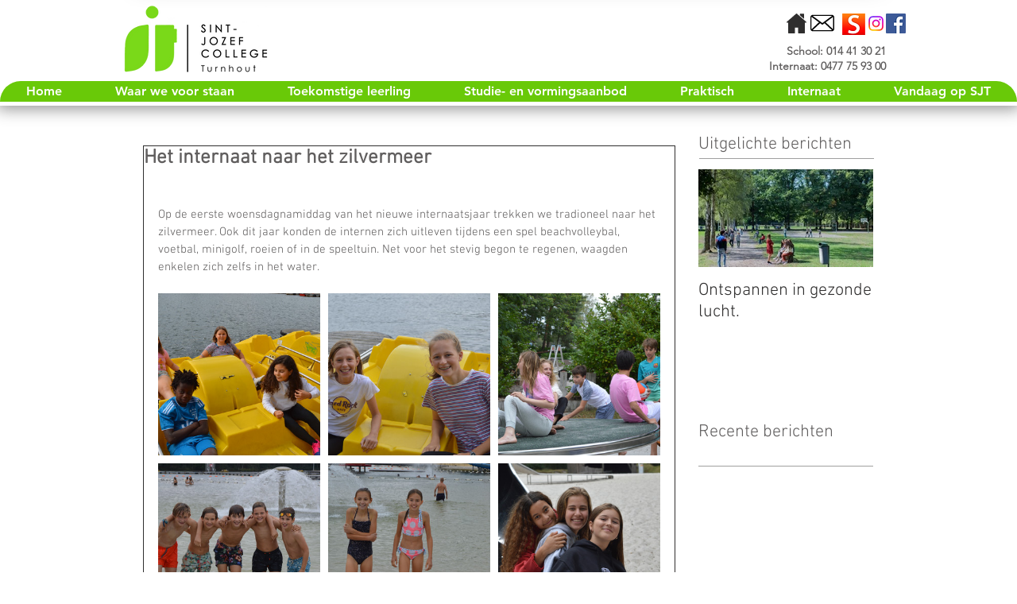

--- FILE ---
content_type: text/css; charset=utf-8
request_url: https://www.sjt.be/_serverless/pro-gallery-css-v4-server/layoutCss?ver=2&id=a490l-not-scoped&items=5031_6016_4000%7C4752_6016_4000%7C4757_6016_4000%7C5004_6016_4000%7C4920_6016_4000%7C4980_4000_6016%7C4893_6016_4000%7C4850_4000_6016%7C4820_6016_4000%7C4989_6016_4000%7C4725_6016_4000%7C4988_4000_6016&container=367_632_1310_720&options=gallerySizeType:px%7CenableInfiniteScroll:true%7CtitlePlacement:SHOW_ON_HOVER%7CgridStyle:1%7CimageMargin:10%7CgalleryLayout:2%7CisVertical:false%7CnumberOfImagesPerRow:3%7CgallerySizePx:300%7CcubeRatio:1%7CcubeType:fill%7CgalleryThumbnailsAlignment:bottom%7CthumbnailSpacings:0
body_size: -70
content:
#pro-gallery-a490l-not-scoped [data-hook="item-container"][data-idx="0"].gallery-item-container{opacity: 1 !important;display: block !important;transition: opacity .2s ease !important;top: 0px !important;left: 0px !important;right: auto !important;height: 204px !important;width: 204px !important;} #pro-gallery-a490l-not-scoped [data-hook="item-container"][data-idx="0"] .gallery-item-common-info-outer{height: 100% !important;} #pro-gallery-a490l-not-scoped [data-hook="item-container"][data-idx="0"] .gallery-item-common-info{height: 100% !important;width: 100% !important;} #pro-gallery-a490l-not-scoped [data-hook="item-container"][data-idx="0"] .gallery-item-wrapper{width: 204px !important;height: 204px !important;margin: 0 !important;} #pro-gallery-a490l-not-scoped [data-hook="item-container"][data-idx="0"] .gallery-item-content{width: 204px !important;height: 204px !important;margin: 0px 0px !important;opacity: 1 !important;} #pro-gallery-a490l-not-scoped [data-hook="item-container"][data-idx="0"] .gallery-item-hover{width: 204px !important;height: 204px !important;opacity: 1 !important;} #pro-gallery-a490l-not-scoped [data-hook="item-container"][data-idx="0"] .item-hover-flex-container{width: 204px !important;height: 204px !important;margin: 0px 0px !important;opacity: 1 !important;} #pro-gallery-a490l-not-scoped [data-hook="item-container"][data-idx="0"] .gallery-item-wrapper img{width: 100% !important;height: 100% !important;opacity: 1 !important;} #pro-gallery-a490l-not-scoped [data-hook="item-container"][data-idx="1"].gallery-item-container{opacity: 1 !important;display: block !important;transition: opacity .2s ease !important;top: 0px !important;left: 214px !important;right: auto !important;height: 204px !important;width: 204px !important;} #pro-gallery-a490l-not-scoped [data-hook="item-container"][data-idx="1"] .gallery-item-common-info-outer{height: 100% !important;} #pro-gallery-a490l-not-scoped [data-hook="item-container"][data-idx="1"] .gallery-item-common-info{height: 100% !important;width: 100% !important;} #pro-gallery-a490l-not-scoped [data-hook="item-container"][data-idx="1"] .gallery-item-wrapper{width: 204px !important;height: 204px !important;margin: 0 !important;} #pro-gallery-a490l-not-scoped [data-hook="item-container"][data-idx="1"] .gallery-item-content{width: 204px !important;height: 204px !important;margin: 0px 0px !important;opacity: 1 !important;} #pro-gallery-a490l-not-scoped [data-hook="item-container"][data-idx="1"] .gallery-item-hover{width: 204px !important;height: 204px !important;opacity: 1 !important;} #pro-gallery-a490l-not-scoped [data-hook="item-container"][data-idx="1"] .item-hover-flex-container{width: 204px !important;height: 204px !important;margin: 0px 0px !important;opacity: 1 !important;} #pro-gallery-a490l-not-scoped [data-hook="item-container"][data-idx="1"] .gallery-item-wrapper img{width: 100% !important;height: 100% !important;opacity: 1 !important;} #pro-gallery-a490l-not-scoped [data-hook="item-container"][data-idx="2"].gallery-item-container{opacity: 1 !important;display: block !important;transition: opacity .2s ease !important;top: 0px !important;left: 428px !important;right: auto !important;height: 204px !important;width: 204px !important;} #pro-gallery-a490l-not-scoped [data-hook="item-container"][data-idx="2"] .gallery-item-common-info-outer{height: 100% !important;} #pro-gallery-a490l-not-scoped [data-hook="item-container"][data-idx="2"] .gallery-item-common-info{height: 100% !important;width: 100% !important;} #pro-gallery-a490l-not-scoped [data-hook="item-container"][data-idx="2"] .gallery-item-wrapper{width: 204px !important;height: 204px !important;margin: 0 !important;} #pro-gallery-a490l-not-scoped [data-hook="item-container"][data-idx="2"] .gallery-item-content{width: 204px !important;height: 204px !important;margin: 0px 0px !important;opacity: 1 !important;} #pro-gallery-a490l-not-scoped [data-hook="item-container"][data-idx="2"] .gallery-item-hover{width: 204px !important;height: 204px !important;opacity: 1 !important;} #pro-gallery-a490l-not-scoped [data-hook="item-container"][data-idx="2"] .item-hover-flex-container{width: 204px !important;height: 204px !important;margin: 0px 0px !important;opacity: 1 !important;} #pro-gallery-a490l-not-scoped [data-hook="item-container"][data-idx="2"] .gallery-item-wrapper img{width: 100% !important;height: 100% !important;opacity: 1 !important;} #pro-gallery-a490l-not-scoped [data-hook="item-container"][data-idx="3"].gallery-item-container{opacity: 1 !important;display: block !important;transition: opacity .2s ease !important;top: 214px !important;left: 0px !important;right: auto !important;height: 204px !important;width: 204px !important;} #pro-gallery-a490l-not-scoped [data-hook="item-container"][data-idx="3"] .gallery-item-common-info-outer{height: 100% !important;} #pro-gallery-a490l-not-scoped [data-hook="item-container"][data-idx="3"] .gallery-item-common-info{height: 100% !important;width: 100% !important;} #pro-gallery-a490l-not-scoped [data-hook="item-container"][data-idx="3"] .gallery-item-wrapper{width: 204px !important;height: 204px !important;margin: 0 !important;} #pro-gallery-a490l-not-scoped [data-hook="item-container"][data-idx="3"] .gallery-item-content{width: 204px !important;height: 204px !important;margin: 0px 0px !important;opacity: 1 !important;} #pro-gallery-a490l-not-scoped [data-hook="item-container"][data-idx="3"] .gallery-item-hover{width: 204px !important;height: 204px !important;opacity: 1 !important;} #pro-gallery-a490l-not-scoped [data-hook="item-container"][data-idx="3"] .item-hover-flex-container{width: 204px !important;height: 204px !important;margin: 0px 0px !important;opacity: 1 !important;} #pro-gallery-a490l-not-scoped [data-hook="item-container"][data-idx="3"] .gallery-item-wrapper img{width: 100% !important;height: 100% !important;opacity: 1 !important;} #pro-gallery-a490l-not-scoped [data-hook="item-container"][data-idx="4"].gallery-item-container{opacity: 1 !important;display: block !important;transition: opacity .2s ease !important;top: 214px !important;left: 214px !important;right: auto !important;height: 204px !important;width: 204px !important;} #pro-gallery-a490l-not-scoped [data-hook="item-container"][data-idx="4"] .gallery-item-common-info-outer{height: 100% !important;} #pro-gallery-a490l-not-scoped [data-hook="item-container"][data-idx="4"] .gallery-item-common-info{height: 100% !important;width: 100% !important;} #pro-gallery-a490l-not-scoped [data-hook="item-container"][data-idx="4"] .gallery-item-wrapper{width: 204px !important;height: 204px !important;margin: 0 !important;} #pro-gallery-a490l-not-scoped [data-hook="item-container"][data-idx="4"] .gallery-item-content{width: 204px !important;height: 204px !important;margin: 0px 0px !important;opacity: 1 !important;} #pro-gallery-a490l-not-scoped [data-hook="item-container"][data-idx="4"] .gallery-item-hover{width: 204px !important;height: 204px !important;opacity: 1 !important;} #pro-gallery-a490l-not-scoped [data-hook="item-container"][data-idx="4"] .item-hover-flex-container{width: 204px !important;height: 204px !important;margin: 0px 0px !important;opacity: 1 !important;} #pro-gallery-a490l-not-scoped [data-hook="item-container"][data-idx="4"] .gallery-item-wrapper img{width: 100% !important;height: 100% !important;opacity: 1 !important;} #pro-gallery-a490l-not-scoped [data-hook="item-container"][data-idx="5"].gallery-item-container{opacity: 1 !important;display: block !important;transition: opacity .2s ease !important;top: 214px !important;left: 428px !important;right: auto !important;height: 204px !important;width: 204px !important;} #pro-gallery-a490l-not-scoped [data-hook="item-container"][data-idx="5"] .gallery-item-common-info-outer{height: 100% !important;} #pro-gallery-a490l-not-scoped [data-hook="item-container"][data-idx="5"] .gallery-item-common-info{height: 100% !important;width: 100% !important;} #pro-gallery-a490l-not-scoped [data-hook="item-container"][data-idx="5"] .gallery-item-wrapper{width: 204px !important;height: 204px !important;margin: 0 !important;} #pro-gallery-a490l-not-scoped [data-hook="item-container"][data-idx="5"] .gallery-item-content{width: 204px !important;height: 204px !important;margin: 0px 0px !important;opacity: 1 !important;} #pro-gallery-a490l-not-scoped [data-hook="item-container"][data-idx="5"] .gallery-item-hover{width: 204px !important;height: 204px !important;opacity: 1 !important;} #pro-gallery-a490l-not-scoped [data-hook="item-container"][data-idx="5"] .item-hover-flex-container{width: 204px !important;height: 204px !important;margin: 0px 0px !important;opacity: 1 !important;} #pro-gallery-a490l-not-scoped [data-hook="item-container"][data-idx="5"] .gallery-item-wrapper img{width: 100% !important;height: 100% !important;opacity: 1 !important;} #pro-gallery-a490l-not-scoped [data-hook="item-container"][data-idx="6"].gallery-item-container{opacity: 1 !important;display: block !important;transition: opacity .2s ease !important;top: 428px !important;left: 0px !important;right: auto !important;height: 204px !important;width: 204px !important;} #pro-gallery-a490l-not-scoped [data-hook="item-container"][data-idx="6"] .gallery-item-common-info-outer{height: 100% !important;} #pro-gallery-a490l-not-scoped [data-hook="item-container"][data-idx="6"] .gallery-item-common-info{height: 100% !important;width: 100% !important;} #pro-gallery-a490l-not-scoped [data-hook="item-container"][data-idx="6"] .gallery-item-wrapper{width: 204px !important;height: 204px !important;margin: 0 !important;} #pro-gallery-a490l-not-scoped [data-hook="item-container"][data-idx="6"] .gallery-item-content{width: 204px !important;height: 204px !important;margin: 0px 0px !important;opacity: 1 !important;} #pro-gallery-a490l-not-scoped [data-hook="item-container"][data-idx="6"] .gallery-item-hover{width: 204px !important;height: 204px !important;opacity: 1 !important;} #pro-gallery-a490l-not-scoped [data-hook="item-container"][data-idx="6"] .item-hover-flex-container{width: 204px !important;height: 204px !important;margin: 0px 0px !important;opacity: 1 !important;} #pro-gallery-a490l-not-scoped [data-hook="item-container"][data-idx="6"] .gallery-item-wrapper img{width: 100% !important;height: 100% !important;opacity: 1 !important;} #pro-gallery-a490l-not-scoped [data-hook="item-container"][data-idx="7"]{display: none !important;} #pro-gallery-a490l-not-scoped [data-hook="item-container"][data-idx="8"]{display: none !important;} #pro-gallery-a490l-not-scoped [data-hook="item-container"][data-idx="9"]{display: none !important;} #pro-gallery-a490l-not-scoped [data-hook="item-container"][data-idx="10"]{display: none !important;} #pro-gallery-a490l-not-scoped [data-hook="item-container"][data-idx="11"]{display: none !important;} #pro-gallery-a490l-not-scoped .pro-gallery-prerender{height:846px !important;}#pro-gallery-a490l-not-scoped {height:846px !important; width:632px !important;}#pro-gallery-a490l-not-scoped .pro-gallery-margin-container {height:846px !important;}#pro-gallery-a490l-not-scoped .pro-gallery {height:846px !important; width:632px !important;}#pro-gallery-a490l-not-scoped .pro-gallery-parent-container {height:846px !important; width:642px !important;}